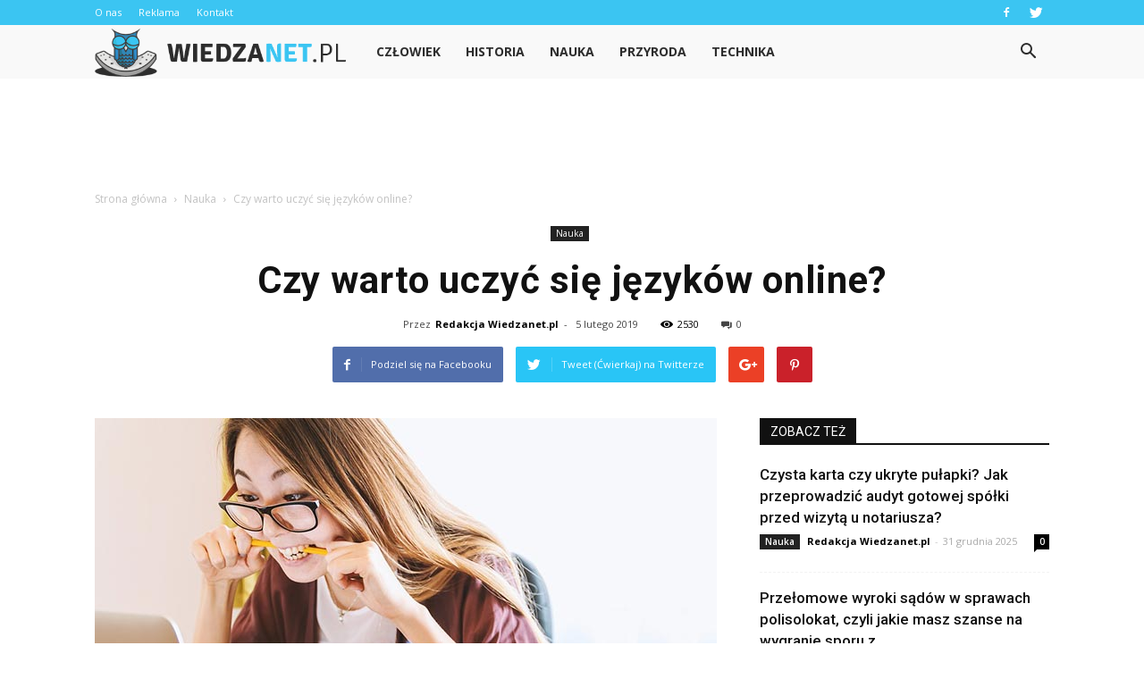

--- FILE ---
content_type: text/html; charset=UTF-8
request_url: https://www.wiedzanet.pl/czy-warto-uczyc-sie-jezykow-online/
body_size: 88393
content:
<!doctype html >
<!--[if IE 8]>    <html class="ie8" lang="en"> <![endif]-->
<!--[if IE 9]>    <html class="ie9" lang="en"> <![endif]-->
<!--[if gt IE 8]><!--> <html lang="pl-PL"> <!--<![endif]-->
<head>
    <title>Czy warto uczyć się języków online? | Wiedzanet.pl</title>
    <meta charset="UTF-8" />
    <meta name="viewport" content="width=device-width, initial-scale=1.0">
    <link rel="pingback" href="https://www.wiedzanet.pl/xmlrpc.php" />
    <meta property="og:image" content="https://www.wiedzanet.pl/wp-content/uploads/2019/02/laptop-3087585_960_720.jpg" /><meta name="author" content="Redakcja Wiedzanet.pl">
<link rel='dns-prefetch' href='//s0.wp.com' />
<link rel='dns-prefetch' href='//fonts.googleapis.com' />
<link rel='dns-prefetch' href='//s.w.org' />
<link rel="alternate" type="application/rss+xml" title="Wiedzanet.pl &raquo; Kanał z wpisami" href="https://www.wiedzanet.pl/feed/" />
<link rel="alternate" type="application/rss+xml" title="Wiedzanet.pl &raquo; Kanał z komentarzami" href="https://www.wiedzanet.pl/comments/feed/" />
<link rel="alternate" type="application/rss+xml" title="Wiedzanet.pl &raquo; Czy warto uczyć się języków online? Kanał z komentarzami" href="https://www.wiedzanet.pl/czy-warto-uczyc-sie-jezykow-online/feed/" />
		<script type="text/javascript">
			window._wpemojiSettings = {"baseUrl":"https:\/\/s.w.org\/images\/core\/emoji\/11\/72x72\/","ext":".png","svgUrl":"https:\/\/s.w.org\/images\/core\/emoji\/11\/svg\/","svgExt":".svg","source":{"concatemoji":"https:\/\/www.wiedzanet.pl\/wp-includes\/js\/wp-emoji-release.min.js?ver=4.9.26"}};
			!function(e,a,t){var n,r,o,i=a.createElement("canvas"),p=i.getContext&&i.getContext("2d");function s(e,t){var a=String.fromCharCode;p.clearRect(0,0,i.width,i.height),p.fillText(a.apply(this,e),0,0);e=i.toDataURL();return p.clearRect(0,0,i.width,i.height),p.fillText(a.apply(this,t),0,0),e===i.toDataURL()}function c(e){var t=a.createElement("script");t.src=e,t.defer=t.type="text/javascript",a.getElementsByTagName("head")[0].appendChild(t)}for(o=Array("flag","emoji"),t.supports={everything:!0,everythingExceptFlag:!0},r=0;r<o.length;r++)t.supports[o[r]]=function(e){if(!p||!p.fillText)return!1;switch(p.textBaseline="top",p.font="600 32px Arial",e){case"flag":return s([55356,56826,55356,56819],[55356,56826,8203,55356,56819])?!1:!s([55356,57332,56128,56423,56128,56418,56128,56421,56128,56430,56128,56423,56128,56447],[55356,57332,8203,56128,56423,8203,56128,56418,8203,56128,56421,8203,56128,56430,8203,56128,56423,8203,56128,56447]);case"emoji":return!s([55358,56760,9792,65039],[55358,56760,8203,9792,65039])}return!1}(o[r]),t.supports.everything=t.supports.everything&&t.supports[o[r]],"flag"!==o[r]&&(t.supports.everythingExceptFlag=t.supports.everythingExceptFlag&&t.supports[o[r]]);t.supports.everythingExceptFlag=t.supports.everythingExceptFlag&&!t.supports.flag,t.DOMReady=!1,t.readyCallback=function(){t.DOMReady=!0},t.supports.everything||(n=function(){t.readyCallback()},a.addEventListener?(a.addEventListener("DOMContentLoaded",n,!1),e.addEventListener("load",n,!1)):(e.attachEvent("onload",n),a.attachEvent("onreadystatechange",function(){"complete"===a.readyState&&t.readyCallback()})),(n=t.source||{}).concatemoji?c(n.concatemoji):n.wpemoji&&n.twemoji&&(c(n.twemoji),c(n.wpemoji)))}(window,document,window._wpemojiSettings);
		</script>
		<style type="text/css">
img.wp-smiley,
img.emoji {
	display: inline !important;
	border: none !important;
	box-shadow: none !important;
	height: 1em !important;
	width: 1em !important;
	margin: 0 .07em !important;
	vertical-align: -0.1em !important;
	background: none !important;
	padding: 0 !important;
}
</style>
<link rel='stylesheet' id='simple-payments-css'  href='https://www.wiedzanet.pl/wp-content/plugins/jetpack/modules/simple-payments/simple-payments.css?ver=4.9.26' type='text/css' media='all' />
<link rel='stylesheet' id='google-fonts-style-css'  href='https://fonts.googleapis.com/css?family=Open+Sans%3A300italic%2C400%2C400italic%2C600%2C600italic%2C700%7CRoboto%3A300%2C400%2C400italic%2C500%2C500italic%2C700%2C900&#038;ver=7.8.1' type='text/css' media='all' />
<link rel='stylesheet' id='js_composer_front-css'  href='https://www.wiedzanet.pl/wp-content/plugins/js_composer/assets/css/js_composer.min.css?ver=5.1.1' type='text/css' media='all' />
<link rel='stylesheet' id='td-theme-css'  href='https://www.wiedzanet.pl/wp-content/themes/Newspaper/style.css?ver=7.8.1' type='text/css' media='all' />
<link rel='stylesheet' id='td-theme-demo-style-css'  href='https://www.wiedzanet.pl/wp-content/themes/Newspaper/includes/demos/college/demo_style.css?ver=7.8.1' type='text/css' media='all' />
<link rel='stylesheet' id='open-sans-css'  href='https://fonts.googleapis.com/css?family=Open+Sans%3A300italic%2C400italic%2C600italic%2C300%2C400%2C600&#038;subset=latin%2Clatin-ext&#038;ver=4.9.26' type='text/css' media='all' />
<link rel='stylesheet' id='jetpack_css-css'  href='https://www.wiedzanet.pl/wp-content/plugins/jetpack/css/jetpack.css?ver=5.2.5' type='text/css' media='all' />
<script type='text/javascript' src='https://www.wiedzanet.pl/wp-includes/js/jquery/jquery.js?ver=1.12.4'></script>
<script type='text/javascript' src='https://www.wiedzanet.pl/wp-includes/js/jquery/jquery-migrate.min.js?ver=1.4.1'></script>
<link rel='https://api.w.org/' href='https://www.wiedzanet.pl/wp-json/' />
<link rel="EditURI" type="application/rsd+xml" title="RSD" href="https://www.wiedzanet.pl/xmlrpc.php?rsd" />
<link rel="wlwmanifest" type="application/wlwmanifest+xml" href="https://www.wiedzanet.pl/wp-includes/wlwmanifest.xml" /> 
<link rel='prev' title='Praca pasująca do charakteru – czy jest realnym wyznacznikiem przyszłego zawodu?' href='https://www.wiedzanet.pl/praca-pasujaca-do-charakteru-czy-jest-realnym-wyznacznikiem-przyszlego-zawodu/' />
<link rel='next' title='Ogrodzenia panelowe &#8211; za i przeciw' href='https://www.wiedzanet.pl/ogrodzenia-panelowe-za-i-przeciw/' />
<meta name="generator" content="WordPress 4.9.26" />
<link rel="canonical" href="https://www.wiedzanet.pl/czy-warto-uczyc-sie-jezykow-online/" />
<link rel='shortlink' href='https://wp.me/p93Ulp-7V' />
<link rel="alternate" type="application/json+oembed" href="https://www.wiedzanet.pl/wp-json/oembed/1.0/embed?url=https%3A%2F%2Fwww.wiedzanet.pl%2Fczy-warto-uczyc-sie-jezykow-online%2F" />
<link rel="alternate" type="text/xml+oembed" href="https://www.wiedzanet.pl/wp-json/oembed/1.0/embed?url=https%3A%2F%2Fwww.wiedzanet.pl%2Fczy-warto-uczyc-sie-jezykow-online%2F&#038;format=xml" />

<link rel='dns-prefetch' href='//v0.wordpress.com'>
<style type='text/css'>img#wpstats{display:none}</style><!--[if lt IE 9]><script src="https://html5shim.googlecode.com/svn/trunk/html5.js"></script><![endif]-->
    <meta name="generator" content="Powered by Visual Composer - drag and drop page builder for WordPress."/>
<!--[if lte IE 9]><link rel="stylesheet" type="text/css" href="https://www.wiedzanet.pl/wp-content/plugins/js_composer/assets/css/vc_lte_ie9.min.css" media="screen"><![endif]-->
<!-- Jetpack Open Graph Tags -->
<meta property="og:type" content="article" />
<meta property="og:title" content="Czy warto uczyć się języków online?" />
<meta property="og:url" content="https://www.wiedzanet.pl/czy-warto-uczyc-sie-jezykow-online/" />
<meta property="og:description" content="Znajomość języków obcych to bardzo praktyczna umiejętność. Dzisiaj dzieci uczy się angielskiego już od najmłodszych lat, w żłobkach, ponieważ jest to język niezwykle powszechnie używany. W szkołach…" />
<meta property="article:published_time" content="2019-02-05T15:55:51+00:00" />
<meta property="article:modified_time" content="2019-02-05T15:55:51+00:00" />
<meta property="og:site_name" content="Wiedzanet.pl" />
<meta property="og:image" content="https://www.wiedzanet.pl/wp-content/uploads/2019/02/laptop-3087585_960_720.jpg" />
<meta property="og:image:width" content="696" />
<meta property="og:image:height" content="464" />
<meta property="og:locale" content="pl_PL" />
<meta name="twitter:site" content="@wiedzanet_pl" />
<meta name="twitter:image" content="https://www.wiedzanet.pl/wp-content/uploads/2019/02/laptop-3087585_960_720.jpg?w=640" />
<meta name="twitter:card" content="summary_large_image" />
<meta name="twitter:creator" content="@wiedzanet_pl" />

<!-- JS generated by theme -->

<script>
    
    

	    var tdBlocksArray = []; //here we store all the items for the current page

	    //td_block class - each ajax block uses a object of this class for requests
	    function tdBlock() {
		    this.id = '';
		    this.block_type = 1; //block type id (1-234 etc)
		    this.atts = '';
		    this.td_column_number = '';
		    this.td_current_page = 1; //
		    this.post_count = 0; //from wp
		    this.found_posts = 0; //from wp
		    this.max_num_pages = 0; //from wp
		    this.td_filter_value = ''; //current live filter value
		    this.is_ajax_running = false;
		    this.td_user_action = ''; // load more or infinite loader (used by the animation)
		    this.header_color = '';
		    this.ajax_pagination_infinite_stop = ''; //show load more at page x
	    }


        // td_js_generator - mini detector
        (function(){
            var htmlTag = document.getElementsByTagName("html")[0];

            if ( navigator.userAgent.indexOf("MSIE 10.0") > -1 ) {
                htmlTag.className += ' ie10';
            }

            if ( !!navigator.userAgent.match(/Trident.*rv\:11\./) ) {
                htmlTag.className += ' ie11';
            }

            if ( /(iPad|iPhone|iPod)/g.test(navigator.userAgent) ) {
                htmlTag.className += ' td-md-is-ios';
            }

            var user_agent = navigator.userAgent.toLowerCase();
            if ( user_agent.indexOf("android") > -1 ) {
                htmlTag.className += ' td-md-is-android';
            }

            if ( -1 !== navigator.userAgent.indexOf('Mac OS X')  ) {
                htmlTag.className += ' td-md-is-os-x';
            }

            if ( /chrom(e|ium)/.test(navigator.userAgent.toLowerCase()) ) {
               htmlTag.className += ' td-md-is-chrome';
            }

            if ( -1 !== navigator.userAgent.indexOf('Firefox') ) {
                htmlTag.className += ' td-md-is-firefox';
            }

            if ( -1 !== navigator.userAgent.indexOf('Safari') && -1 === navigator.userAgent.indexOf('Chrome') ) {
                htmlTag.className += ' td-md-is-safari';
            }

            if( -1 !== navigator.userAgent.indexOf('IEMobile') ){
                htmlTag.className += ' td-md-is-iemobile';
            }

        })();




        var tdLocalCache = {};

        ( function () {
            "use strict";

            tdLocalCache = {
                data: {},
                remove: function (resource_id) {
                    delete tdLocalCache.data[resource_id];
                },
                exist: function (resource_id) {
                    return tdLocalCache.data.hasOwnProperty(resource_id) && tdLocalCache.data[resource_id] !== null;
                },
                get: function (resource_id) {
                    return tdLocalCache.data[resource_id];
                },
                set: function (resource_id, cachedData) {
                    tdLocalCache.remove(resource_id);
                    tdLocalCache.data[resource_id] = cachedData;
                }
            };
        })();

    
    
var td_viewport_interval_list=[{"limitBottom":767,"sidebarWidth":228},{"limitBottom":1018,"sidebarWidth":300},{"limitBottom":1140,"sidebarWidth":324}];
var td_animation_stack_effect="type1";
var tds_animation_stack=true;
var td_animation_stack_specific_selectors=".entry-thumb, img[class*=\"wp-image-\"], a.td-sml-link-to-image > img";
var td_animation_stack_general_selectors=".td-animation-stack .entry-thumb, .post .entry-thumb, .post img[class*=\"wp-image-\"], .post a.td-sml-link-to-image > img";
var td_ajax_url="https:\/\/www.wiedzanet.pl\/wp-admin\/admin-ajax.php?td_theme_name=Newspaper&v=7.8.1";
var td_get_template_directory_uri="https:\/\/www.wiedzanet.pl\/wp-content\/themes\/Newspaper";
var tds_snap_menu="";
var tds_logo_on_sticky="";
var tds_header_style="5";
var td_please_wait="Prosz\u0119 czeka\u0107 ...";
var td_email_user_pass_incorrect="U\u017cytkownik lub has\u0142o niepoprawne!";
var td_email_user_incorrect="E-mail lub nazwa u\u017cytkownika jest niepoprawna!";
var td_email_incorrect="E-mail niepoprawny!";
var tds_more_articles_on_post_enable="";
var tds_more_articles_on_post_time_to_wait="";
var tds_more_articles_on_post_pages_distance_from_top=0;
var tds_theme_color_site_wide="#3bc5f2";
var tds_smart_sidebar="enabled";
var tdThemeName="Newspaper";
var td_magnific_popup_translation_tPrev="Poprzedni (Strza\u0142ka w lewo)";
var td_magnific_popup_translation_tNext="Nast\u0119pny (Strza\u0142ka w prawo)";
var td_magnific_popup_translation_tCounter="%curr% z %total%";
var td_magnific_popup_translation_ajax_tError="Zawarto\u015b\u0107 z %url% nie mo\u017ce by\u0107 za\u0142adowana.";
var td_magnific_popup_translation_image_tError="Obraz #%curr% nie mo\u017ce by\u0107 za\u0142adowany.";
var td_ad_background_click_link="";
var td_ad_background_click_target="";
</script>


<!-- Header style compiled by theme -->

<style>
    
.td-header-wrap .black-menu .sf-menu > .current-menu-item > a,
    .td-header-wrap .black-menu .sf-menu > .current-menu-ancestor > a,
    .td-header-wrap .black-menu .sf-menu > .current-category-ancestor > a,
    .td-header-wrap .black-menu .sf-menu > li > a:hover,
    .td-header-wrap .black-menu .sf-menu > .sfHover > a,
    .td-header-style-12 .td-header-menu-wrap-full,
    .sf-menu > .current-menu-item > a:after,
    .sf-menu > .current-menu-ancestor > a:after,
    .sf-menu > .current-category-ancestor > a:after,
    .sf-menu > li:hover > a:after,
    .sf-menu > .sfHover > a:after,
    .td-header-style-12 .td-affix,
    .header-search-wrap .td-drop-down-search:after,
    .header-search-wrap .td-drop-down-search .btn:hover,
    input[type=submit]:hover,
    .td-read-more a,
    .td-post-category:hover,
    .td-grid-style-1.td-hover-1 .td-big-grid-post:hover .td-post-category,
    .td-grid-style-5.td-hover-1 .td-big-grid-post:hover .td-post-category,
    .td_top_authors .td-active .td-author-post-count,
    .td_top_authors .td-active .td-author-comments-count,
    .td_top_authors .td_mod_wrap:hover .td-author-post-count,
    .td_top_authors .td_mod_wrap:hover .td-author-comments-count,
    .td-404-sub-sub-title a:hover,
    .td-search-form-widget .wpb_button:hover,
    .td-rating-bar-wrap div,
    .td_category_template_3 .td-current-sub-category,
    .dropcap,
    .td_wrapper_video_playlist .td_video_controls_playlist_wrapper,
    .wpb_default,
    .wpb_default:hover,
    .td-left-smart-list:hover,
    .td-right-smart-list:hover,
    .woocommerce-checkout .woocommerce input.button:hover,
    .woocommerce-page .woocommerce a.button:hover,
    .woocommerce-account div.woocommerce .button:hover,
    #bbpress-forums button:hover,
    .bbp_widget_login .button:hover,
    .td-footer-wrapper .td-post-category,
    .td-footer-wrapper .widget_product_search input[type="submit"]:hover,
    .woocommerce .product a.button:hover,
    .woocommerce .product #respond input#submit:hover,
    .woocommerce .checkout input#place_order:hover,
    .woocommerce .woocommerce.widget .button:hover,
    .single-product .product .summary .cart .button:hover,
    .woocommerce-cart .woocommerce table.cart .button:hover,
    .woocommerce-cart .woocommerce .shipping-calculator-form .button:hover,
    .td-next-prev-wrap a:hover,
    .td-load-more-wrap a:hover,
    .td-post-small-box a:hover,
    .page-nav .current,
    .page-nav:first-child > div,
    .td_category_template_8 .td-category-header .td-category a.td-current-sub-category,
    .td_category_template_4 .td-category-siblings .td-category a:hover,
    #bbpress-forums .bbp-pagination .current,
    #bbpress-forums #bbp-single-user-details #bbp-user-navigation li.current a,
    .td-theme-slider:hover .slide-meta-cat a,
    a.vc_btn-black:hover,
    .td-trending-now-wrapper:hover .td-trending-now-title,
    .td-scroll-up,
    .td-smart-list-button:hover,
    .td-weather-information:before,
    .td-weather-week:before,
    .td_block_exchange .td-exchange-header:before,
    .td_block_big_grid_9.td-grid-style-1 .td-post-category,
    .td_block_big_grid_9.td-grid-style-5 .td-post-category,
    .td-grid-style-6.td-hover-1 .td-module-thumb:after,
    .td-pulldown-syle-2 .td-subcat-dropdown ul:after,
    .td_block_template_9 .td-block-title:after,
    .td_block_template_15 .td-block-title:before {
        background-color: #3bc5f2;
    }

    .global-block-template-4 .td-related-title .td-cur-simple-item:before {
        border-color: #3bc5f2 transparent transparent transparent !important;
    }

    .woocommerce .woocommerce-message .button:hover,
    .woocommerce .woocommerce-error .button:hover,
    .woocommerce .woocommerce-info .button:hover,
    .global-block-template-4 .td-related-title .td-cur-simple-item,
    .global-block-template-3 .td-related-title .td-cur-simple-item,
    .global-block-template-9 .td-related-title:after {
        background-color: #3bc5f2 !important;
    }

    .woocommerce .product .onsale,
    .woocommerce.widget .ui-slider .ui-slider-handle {
        background: none #3bc5f2;
    }

    .woocommerce.widget.widget_layered_nav_filters ul li a {
        background: none repeat scroll 0 0 #3bc5f2 !important;
    }

    a,
    cite a:hover,
    .td_mega_menu_sub_cats .cur-sub-cat,
    .td-mega-span h3 a:hover,
    .td_mod_mega_menu:hover .entry-title a,
    .header-search-wrap .result-msg a:hover,
    .top-header-menu li a:hover,
    .top-header-menu .current-menu-item > a,
    .top-header-menu .current-menu-ancestor > a,
    .top-header-menu .current-category-ancestor > a,
    .td-social-icon-wrap > a:hover,
    .td-header-sp-top-widget .td-social-icon-wrap a:hover,
    .td-page-content blockquote p,
    .td-post-content blockquote p,
    .mce-content-body blockquote p,
    .comment-content blockquote p,
    .wpb_text_column blockquote p,
    .td_block_text_with_title blockquote p,
    .td_module_wrap:hover .entry-title a,
    .td-subcat-filter .td-subcat-list a:hover,
    .td-subcat-filter .td-subcat-dropdown a:hover,
    .td_quote_on_blocks,
    .dropcap2,
    .dropcap3,
    .td_top_authors .td-active .td-authors-name a,
    .td_top_authors .td_mod_wrap:hover .td-authors-name a,
    .td-post-next-prev-content a:hover,
    .author-box-wrap .td-author-social a:hover,
    .td-author-name a:hover,
    .td-author-url a:hover,
    .td_mod_related_posts:hover h3 > a,
    .td-post-template-11 .td-related-title .td-related-left:hover,
    .td-post-template-11 .td-related-title .td-related-right:hover,
    .td-post-template-11 .td-related-title .td-cur-simple-item,
    .td-post-template-11 .td_block_related_posts .td-next-prev-wrap a:hover,
    .comment-reply-link:hover,
    .logged-in-as a:hover,
    #cancel-comment-reply-link:hover,
    .td-search-query,
    .td-category-header .td-pulldown-category-filter-link:hover,
    .td-category-siblings .td-subcat-dropdown a:hover,
    .td-category-siblings .td-subcat-dropdown a.td-current-sub-category,
    .widget a:hover,
    .archive .widget_archive .current,
    .archive .widget_archive .current a,
    .widget_calendar tfoot a:hover,
    .woocommerce a.added_to_cart:hover,
    #bbpress-forums li.bbp-header .bbp-reply-content span a:hover,
    #bbpress-forums .bbp-forum-freshness a:hover,
    #bbpress-forums .bbp-topic-freshness a:hover,
    #bbpress-forums .bbp-forums-list li a:hover,
    #bbpress-forums .bbp-forum-title:hover,
    #bbpress-forums .bbp-topic-permalink:hover,
    #bbpress-forums .bbp-topic-started-by a:hover,
    #bbpress-forums .bbp-topic-started-in a:hover,
    #bbpress-forums .bbp-body .super-sticky li.bbp-topic-title .bbp-topic-permalink,
    #bbpress-forums .bbp-body .sticky li.bbp-topic-title .bbp-topic-permalink,
    .widget_display_replies .bbp-author-name,
    .widget_display_topics .bbp-author-name,
    .footer-text-wrap .footer-email-wrap a,
    .td-subfooter-menu li a:hover,
    .footer-social-wrap a:hover,
    a.vc_btn-black:hover,
    .td-smart-list-dropdown-wrap .td-smart-list-button:hover,
    .td_module_17 .td-read-more a:hover,
    .td_module_18 .td-read-more a:hover,
    .td_module_19 .td-post-author-name a:hover,
    .td-instagram-user a,
    .td-pulldown-syle-2 .td-subcat-dropdown:hover .td-subcat-more span,
    .td-pulldown-syle-2 .td-subcat-dropdown:hover .td-subcat-more i,
    .td-pulldown-syle-3 .td-subcat-dropdown:hover .td-subcat-more span,
    .td-pulldown-syle-3 .td-subcat-dropdown:hover .td-subcat-more i,
    .td-block-title-wrap .td-wrapper-pulldown-filter .td-pulldown-filter-display-option:hover,
    .td-block-title-wrap .td-wrapper-pulldown-filter .td-pulldown-filter-display-option:hover i,
    .td-block-title-wrap .td-wrapper-pulldown-filter .td-pulldown-filter-link:hover,
    .td-block-title-wrap .td-wrapper-pulldown-filter .td-pulldown-filter-item .td-cur-simple-item,
    .global-block-template-2 .td-related-title .td-cur-simple-item,
    .global-block-template-5 .td-related-title .td-cur-simple-item,
    .global-block-template-6 .td-related-title .td-cur-simple-item,
    .global-block-template-7 .td-related-title .td-cur-simple-item,
    .global-block-template-8 .td-related-title .td-cur-simple-item,
    .global-block-template-9 .td-related-title .td-cur-simple-item,
    .global-block-template-10 .td-related-title .td-cur-simple-item,
    .global-block-template-11 .td-related-title .td-cur-simple-item,
    .global-block-template-12 .td-related-title .td-cur-simple-item,
    .global-block-template-13 .td-related-title .td-cur-simple-item,
    .global-block-template-14 .td-related-title .td-cur-simple-item,
    .global-block-template-15 .td-related-title .td-cur-simple-item,
    .global-block-template-16 .td-related-title .td-cur-simple-item,
    .global-block-template-17 .td-related-title .td-cur-simple-item,
    .td-theme-wrap .sf-menu ul .td-menu-item > a:hover,
    .td-theme-wrap .sf-menu ul .sfHover > a,
    .td-theme-wrap .sf-menu ul .current-menu-ancestor > a,
    .td-theme-wrap .sf-menu ul .current-category-ancestor > a,
    .td-theme-wrap .sf-menu ul .current-menu-item > a {
        color: #3bc5f2;
    }

    a.vc_btn-black.vc_btn_square_outlined:hover,
    a.vc_btn-black.vc_btn_outlined:hover,
    .td-mega-menu-page .wpb_content_element ul li a:hover,
     .td-theme-wrap .td-aj-search-results .td_module_wrap:hover .entry-title a,
    .td-theme-wrap .header-search-wrap .result-msg a:hover {
        color: #3bc5f2 !important;
    }

    .td-next-prev-wrap a:hover,
    .td-load-more-wrap a:hover,
    .td-post-small-box a:hover,
    .page-nav .current,
    .page-nav:first-child > div,
    .td_category_template_8 .td-category-header .td-category a.td-current-sub-category,
    .td_category_template_4 .td-category-siblings .td-category a:hover,
    #bbpress-forums .bbp-pagination .current,
    .post .td_quote_box,
    .page .td_quote_box,
    a.vc_btn-black:hover,
    .td_block_template_5 .td-block-title > * {
        border-color: #3bc5f2;
    }

    .td_wrapper_video_playlist .td_video_currently_playing:after {
        border-color: #3bc5f2 !important;
    }

    .header-search-wrap .td-drop-down-search:before {
        border-color: transparent transparent #3bc5f2 transparent;
    }

    .block-title > span,
    .block-title > a,
    .block-title > label,
    .widgettitle,
    .widgettitle:after,
    .td-trending-now-title,
    .td-trending-now-wrapper:hover .td-trending-now-title,
    .wpb_tabs li.ui-tabs-active a,
    .wpb_tabs li:hover a,
    .vc_tta-container .vc_tta-color-grey.vc_tta-tabs-position-top.vc_tta-style-classic .vc_tta-tabs-container .vc_tta-tab.vc_active > a,
    .vc_tta-container .vc_tta-color-grey.vc_tta-tabs-position-top.vc_tta-style-classic .vc_tta-tabs-container .vc_tta-tab:hover > a,
    .td_block_template_1 .td-related-title .td-cur-simple-item,
    .woocommerce .product .products h2,
    .td-subcat-filter .td-subcat-dropdown:hover .td-subcat-more {
    	background-color: #3bc5f2;
    }

    .woocommerce div.product .woocommerce-tabs ul.tabs li.active {
    	background-color: #3bc5f2 !important;
    }

    .block-title,
    .td_block_template_1 .td-related-title,
    .wpb_tabs .wpb_tabs_nav,
    .vc_tta-container .vc_tta-color-grey.vc_tta-tabs-position-top.vc_tta-style-classic .vc_tta-tabs-container,
    .woocommerce div.product .woocommerce-tabs ul.tabs:before {
        border-color: #3bc5f2;
    }
    .td_block_wrap .td-subcat-item a.td-cur-simple-item {
	    color: #3bc5f2;
	}


    
    .td-grid-style-4 .entry-title
    {
        background-color: rgba(59, 197, 242, 0.7);
    }

    
    .block-title > span,
    .block-title > span > a,
    .block-title > a,
    .block-title > label,
    .widgettitle,
    .widgettitle:after,
    .td-trending-now-title,
    .td-trending-now-wrapper:hover .td-trending-now-title,
    .wpb_tabs li.ui-tabs-active a,
    .wpb_tabs li:hover a,
    .vc_tta-container .vc_tta-color-grey.vc_tta-tabs-position-top.vc_tta-style-classic .vc_tta-tabs-container .vc_tta-tab.vc_active > a,
    .vc_tta-container .vc_tta-color-grey.vc_tta-tabs-position-top.vc_tta-style-classic .vc_tta-tabs-container .vc_tta-tab:hover > a,
    .td_block_template_1 .td-related-title .td-cur-simple-item,
    .woocommerce .product .products h2,
    .td-subcat-filter .td-subcat-dropdown:hover .td-subcat-more,
    .td-weather-information:before,
    .td-weather-week:before,
    .td_block_exchange .td-exchange-header:before,
    .td-theme-wrap .td_block_template_3 .td-block-title > *,
    .td-theme-wrap .td_block_template_4 .td-block-title > *,
    .td-theme-wrap .td_block_template_7 .td-block-title > *,
    .td-theme-wrap .td_block_template_9 .td-block-title:after,
    .td-theme-wrap .td_block_template_10 .td-block-title::before,
    .td-theme-wrap .td_block_template_11 .td-block-title::before,
    .td-theme-wrap .td_block_template_11 .td-block-title::after,
    .td-theme-wrap .td_block_template_14 .td-block-title,
    .td-theme-wrap .td_block_template_15 .td-block-title:before,
    .td-theme-wrap .td_block_template_17 .td-block-title:before {
        background-color: #111111;
    }

    .woocommerce div.product .woocommerce-tabs ul.tabs li.active {
    	background-color: #111111 !important;
    }

    .block-title,
    .td_block_template_1 .td-related-title,
    .wpb_tabs .wpb_tabs_nav,
    .vc_tta-container .vc_tta-color-grey.vc_tta-tabs-position-top.vc_tta-style-classic .vc_tta-tabs-container,
    .woocommerce div.product .woocommerce-tabs ul.tabs:before,
    .td-theme-wrap .td_block_template_5 .td-block-title > *,
    .td-theme-wrap .td_block_template_17 .td-block-title,
    .td-theme-wrap .td_block_template_17 .td-block-title::before {
        border-color: #111111;
    }

    .td-theme-wrap .td_block_template_4 .td-block-title > *:before,
    .td-theme-wrap .td_block_template_17 .td-block-title::after {
        border-color: #111111 transparent transparent transparent;
    }

    
    .td-header-wrap .td-header-top-menu-full,
    .td-header-wrap .top-header-menu .sub-menu {
        background-color: #3bc5f2;
    }
    .td-header-style-8 .td-header-top-menu-full {
        background-color: transparent;
    }
    .td-header-style-8 .td-header-top-menu-full .td-header-top-menu {
        background-color: #3bc5f2;
        padding-left: 15px;
        padding-right: 15px;
    }

    .td-header-wrap .td-header-top-menu-full .td-header-top-menu,
    .td-header-wrap .td-header-top-menu-full {
        border-bottom: none;
    }


    
    .td-header-top-menu,
    .td-header-top-menu a,
    .td-header-wrap .td-header-top-menu-full .td-header-top-menu,
    .td-header-wrap .td-header-top-menu-full a,
    .td-header-style-8 .td-header-top-menu,
    .td-header-style-8 .td-header-top-menu a {
        color: #ffffff;
    }

    
    .top-header-menu .current-menu-item > a,
    .top-header-menu .current-menu-ancestor > a,
    .top-header-menu .current-category-ancestor > a,
    .top-header-menu li a:hover {
        color: #2d2d2d;
    }

    
    .td-header-wrap .td-header-sp-top-widget .td-icon-font {
        color: #ffffff;
    }

    
    .td-header-wrap .td-header-sp-top-widget i.td-icon-font:hover {
        color: #bababa;
    }


    
    .td-header-wrap .td-header-menu-wrap-full,
    .sf-menu > .current-menu-ancestor > a,
    .sf-menu > .current-category-ancestor > a,
    .td-header-menu-wrap.td-affix,
    .td-header-style-3 .td-header-main-menu,
    .td-header-style-3 .td-affix .td-header-main-menu,
    .td-header-style-4 .td-header-main-menu,
    .td-header-style-4 .td-affix .td-header-main-menu,
    .td-header-style-8 .td-header-menu-wrap.td-affix,
    .td-header-style-8 .td-header-top-menu-full {
		background-color: #f9f9f9;
    }


    .td-boxed-layout .td-header-style-3 .td-header-menu-wrap,
    .td-boxed-layout .td-header-style-4 .td-header-menu-wrap,
    .td-header-style-3 .td_stretch_content .td-header-menu-wrap,
    .td-header-style-4 .td_stretch_content .td-header-menu-wrap {
    	background-color: #f9f9f9 !important;
    }


    @media (min-width: 1019px) {
        .td-header-style-1 .td-header-sp-recs,
        .td-header-style-1 .td-header-sp-logo {
            margin-bottom: 28px;
        }
    }

    @media (min-width: 768px) and (max-width: 1018px) {
        .td-header-style-1 .td-header-sp-recs,
        .td-header-style-1 .td-header-sp-logo {
            margin-bottom: 14px;
        }
    }

    .td-header-style-7 .td-header-top-menu {
        border-bottom: none;
    }


    
    .sf-menu > .current-menu-item > a:after,
    .sf-menu > .current-menu-ancestor > a:after,
    .sf-menu > .current-category-ancestor > a:after,
    .sf-menu > li:hover > a:after,
    .sf-menu > .sfHover > a:after,
    .td_block_mega_menu .td-next-prev-wrap a:hover,
    .td-mega-span .td-post-category:hover,
    .td-header-wrap .black-menu .sf-menu > li > a:hover,
    .td-header-wrap .black-menu .sf-menu > .current-menu-ancestor > a,
    .td-header-wrap .black-menu .sf-menu > .sfHover > a,
    .header-search-wrap .td-drop-down-search:after,
    .header-search-wrap .td-drop-down-search .btn:hover,
    .td-header-wrap .black-menu .sf-menu > .current-menu-item > a,
    .td-header-wrap .black-menu .sf-menu > .current-menu-ancestor > a,
    .td-header-wrap .black-menu .sf-menu > .current-category-ancestor > a {
        background-color: #3bc5f2;
    }


    .td_block_mega_menu .td-next-prev-wrap a:hover {
        border-color: #3bc5f2;
    }

    .header-search-wrap .td-drop-down-search:before {
        border-color: transparent transparent #3bc5f2 transparent;
    }

    .td_mega_menu_sub_cats .cur-sub-cat,
    .td_mod_mega_menu:hover .entry-title a,
    .td-theme-wrap .sf-menu ul .td-menu-item > a:hover,
    .td-theme-wrap .sf-menu ul .sfHover > a,
    .td-theme-wrap .sf-menu ul .current-menu-ancestor > a,
    .td-theme-wrap .sf-menu ul .current-category-ancestor > a,
    .td-theme-wrap .sf-menu ul .current-menu-item > a {
        color: #3bc5f2;
    }


    
    .td-header-wrap .td-header-menu-wrap .sf-menu > li > a,
    .td-header-wrap .header-search-wrap .td-icon-search {
        color: #2d2d2d;
    }

    
    .td-menu-background:before,
    .td-search-background:before {
        background: #041228;
        background: -moz-linear-gradient(top, #041228 0%, #cc852e 100%);
        background: -webkit-gradient(left top, left bottom, color-stop(0%, #041228), color-stop(100%, #cc852e));
        background: -webkit-linear-gradient(top, #041228 0%, #cc852e 100%);
        background: -o-linear-gradient(top, #041228 0%, @mobileu_gradient_two_mob 100%);
        background: -ms-linear-gradient(top, #041228 0%, #cc852e 100%);
        background: linear-gradient(to bottom, #041228 0%, #cc852e 100%);
        filter: progid:DXImageTransform.Microsoft.gradient( startColorstr='#041228', endColorstr='#cc852e', GradientType=0 );
    }

    
    .td-footer-wrapper,
    .td-footer-wrapper .td_block_template_7 .td-block-title > *,
    .td-footer-wrapper .td_block_template_17 .td-block-title,
    .td-footer-wrapper .td-block-title-wrap .td-wrapper-pulldown-filter {
        background-color: #f9f9f9;
    }

    
    .td-footer-wrapper,
    .td-footer-wrapper a,
    .td-footer-wrapper .block-title a,
    .td-footer-wrapper .block-title span,
    .td-footer-wrapper .block-title label,
    .td-footer-wrapper .td-excerpt,
    .td-footer-wrapper .td-post-author-name span,
    .td-footer-wrapper .td-post-date,
    .td-footer-wrapper .td-social-style3 .td_social_type a,
    .td-footer-wrapper .td-social-style3,
    .td-footer-wrapper .td-social-style4 .td_social_type a,
    .td-footer-wrapper .td-social-style4,
    .td-footer-wrapper .td-social-style9,
    .td-footer-wrapper .td-social-style10,
    .td-footer-wrapper .td-social-style2 .td_social_type a,
    .td-footer-wrapper .td-social-style8 .td_social_type a,
    .td-footer-wrapper .td-social-style2 .td_social_type,
    .td-footer-wrapper .td-social-style8 .td_social_type,
    .td-footer-template-13 .td-social-name,
    .td-footer-wrapper .td_block_template_7 .td-block-title > * {
        color: #2d2d2d;
    }

    .td-footer-wrapper .widget_calendar th,
    .td-footer-wrapper .widget_calendar td,
    .td-footer-wrapper .td-social-style2 .td_social_type .td-social-box,
    .td-footer-wrapper .td-social-style8 .td_social_type .td-social-box,
    .td-social-style-2 .td-icon-font:after {
        border-color: #2d2d2d;
    }

    .td-footer-wrapper .td-module-comments a,
    .td-footer-wrapper .td-post-category,
    .td-footer-wrapper .td-slide-meta .td-post-author-name span,
    .td-footer-wrapper .td-slide-meta .td-post-date {
        color: #fff;
    }

    
    .td-footer-bottom-full .td-container::before {
        background-color: rgba(45, 45, 45, 0.1);
    }

    
	.td-footer-wrapper .block-title > span,
    .td-footer-wrapper .block-title > a,
    .td-footer-wrapper .widgettitle,
    .td-theme-wrap .td-footer-wrapper .td-container .td-block-title > *,
    .td-theme-wrap .td-footer-wrapper .td_block_template_6 .td-block-title:before {
    	color: #3bc5f2;
    }

    
    .td-footer-wrapper .footer-social-wrap .td-icon-font {
        color: #2d2d2d;
    }

    
    .td-sub-footer-container {
        background-color: #3bc5f2;
    }

    
    .td-sub-footer-container,
    .td-subfooter-menu li a {
        color: #ffffff;
    }

    
    .widget_archive a,
    .widget_calendar,
    .widget_categories a,
    .widget_nav_menu a,
    .widget_meta a,
    .widget_pages a,
    .widget_recent_comments a,
    .widget_recent_entries a,
    .widget_text .textwidget,
    .widget_tag_cloud a,
    .widget_search input,
    .woocommerce .product-categories a,
    .widget_display_forums a,
    .widget_display_replies a,
    .widget_display_topics a,
    .widget_display_views a,
    .widget_display_stats {
    	font-size:16px;
	
    }
</style>

<script>
  (function(i,s,o,g,r,a,m){i['GoogleAnalyticsObject']=r;i[r]=i[r]||function(){
  (i[r].q=i[r].q||[]).push(arguments)},i[r].l=1*new Date();a=s.createElement(o),
  m=s.getElementsByTagName(o)[0];a.async=1;a.src=g;m.parentNode.insertBefore(a,m)
  })(window,document,'script','https://www.google-analytics.com/analytics.js','ga');

  ga('create', 'UA-104400712-1', 'auto');
  ga('send', 'pageview');

</script><noscript><style type="text/css"> .wpb_animate_when_almost_visible { opacity: 1; }</style></noscript></head>

<body class="post-template-default single single-post postid-491 single-format-standard czy-warto-uczyc-sie-jezykow-online global-block-template-1 td-college single_template_13 wpb-js-composer js-comp-ver-5.1.1 vc_responsive td-animation-stack-type1 td-full-layout" itemscope="itemscope" itemtype="https://schema.org/WebPage">

        <div class="td-scroll-up"><i class="td-icon-menu-up"></i></div>
    
    <div class="td-menu-background"></div>
<div id="td-mobile-nav">
    <div class="td-mobile-container">
        <!-- mobile menu top section -->
        <div class="td-menu-socials-wrap">
            <!-- socials -->
            <div class="td-menu-socials">
                
        <span class="td-social-icon-wrap">
            <a target="_blank" href="https://www.facebook.com/Wiedzanetpl-237889940066651/" title="Facebook">
                <i class="td-icon-font td-icon-facebook"></i>
            </a>
        </span>
        <span class="td-social-icon-wrap">
            <a target="_blank" href="https://twitter.com/wiedzanet_pl" title="Twitter">
                <i class="td-icon-font td-icon-twitter"></i>
            </a>
        </span>            </div>
            <!-- close button -->
            <div class="td-mobile-close">
                <a href="#"><i class="td-icon-close-mobile"></i></a>
            </div>
        </div>

        <!-- login section -->
        
        <!-- menu section -->
        <div class="td-mobile-content">
            <div class="menu-menu-container"><ul id="menu-menu" class="td-mobile-main-menu"><li id="menu-item-24" class="menu-item menu-item-type-taxonomy menu-item-object-category menu-item-first menu-item-24"><a href="https://www.wiedzanet.pl/category/czlowiek/">Człowiek</a></li>
<li id="menu-item-25" class="menu-item menu-item-type-taxonomy menu-item-object-category menu-item-25"><a href="https://www.wiedzanet.pl/category/historia/">Historia</a></li>
<li id="menu-item-26" class="menu-item menu-item-type-taxonomy menu-item-object-category current-post-ancestor current-menu-parent current-post-parent menu-item-26"><a href="https://www.wiedzanet.pl/category/nauka/">Nauka</a></li>
<li id="menu-item-27" class="menu-item menu-item-type-taxonomy menu-item-object-category menu-item-27"><a href="https://www.wiedzanet.pl/category/przyroda/">Przyroda</a></li>
<li id="menu-item-28" class="menu-item menu-item-type-taxonomy menu-item-object-category menu-item-28"><a href="https://www.wiedzanet.pl/category/technika/">Technika</a></li>
</ul></div>        </div>
    </div>

    <!-- register/login section -->
    </div>    <div class="td-search-background"></div>
<div class="td-search-wrap-mob">
	<div class="td-drop-down-search" aria-labelledby="td-header-search-button">
		<form method="get" class="td-search-form" action="https://www.wiedzanet.pl/">
			<!-- close button -->
			<div class="td-search-close">
				<a href="#"><i class="td-icon-close-mobile"></i></a>
			</div>
			<div role="search" class="td-search-input">
				<span>Wyszukiwanie</span>
				<input id="td-header-search-mob" type="text" value="" name="s" autocomplete="off" />
			</div>
		</form>
		<div id="td-aj-search-mob"></div>
	</div>
</div>    
    
    <div id="td-outer-wrap" class="td-theme-wrap">
    
        <!--
Header style 5
-->

<div class="td-header-wrap td-header-style-5">

    <div class="td-header-top-menu-full td-container-wrap ">
        <div class="td-container td-header-row td-header-top-menu">
            
    <div class="top-bar-style-1">
        
<div class="td-header-sp-top-menu">


	<div class="menu-top-container"><ul id="menu-top" class="top-header-menu"><li id="menu-item-23" class="menu-item menu-item-type-post_type menu-item-object-page menu-item-first td-menu-item td-normal-menu menu-item-23"><a href="https://www.wiedzanet.pl/o-nas/">O nas</a></li>
<li id="menu-item-22" class="menu-item menu-item-type-post_type menu-item-object-page td-menu-item td-normal-menu menu-item-22"><a href="https://www.wiedzanet.pl/reklama/">Reklama</a></li>
<li id="menu-item-21" class="menu-item menu-item-type-post_type menu-item-object-page td-menu-item td-normal-menu menu-item-21"><a href="https://www.wiedzanet.pl/kontakt/">Kontakt</a></li>
</ul></div></div>
        <div class="td-header-sp-top-widget">
    
        <span class="td-social-icon-wrap">
            <a target="_blank" href="https://www.facebook.com/Wiedzanetpl-237889940066651/" title="Facebook">
                <i class="td-icon-font td-icon-facebook"></i>
            </a>
        </span>
        <span class="td-social-icon-wrap">
            <a target="_blank" href="https://twitter.com/wiedzanet_pl" title="Twitter">
                <i class="td-icon-font td-icon-twitter"></i>
            </a>
        </span></div>
    </div>

<!-- LOGIN MODAL -->
        </div>
    </div>

    <div class="td-header-menu-wrap-full td-container-wrap ">
        <div class="td-header-menu-wrap">
            <div class="td-container td-header-row td-header-main-menu black-menu">
                <div id="td-header-menu" role="navigation">
    <div id="td-top-mobile-toggle"><a href="#"><i class="td-icon-font td-icon-mobile"></i></a></div>
    <div class="td-main-menu-logo td-logo-in-menu">
                    <a class="td-main-logo" href="https://www.wiedzanet.pl/">
                <img src="http://www.wiedzanet.pl/wp-content/uploads/2017/08/WIEDZANET.png" alt="WIEDZANET" title="WIEDZANET"/>
                <span class="td-visual-hidden">Wiedzanet.pl</span>
            </a>
            </div>
    <div class="menu-menu-container"><ul id="menu-menu-1" class="sf-menu"><li class="menu-item menu-item-type-taxonomy menu-item-object-category menu-item-first td-menu-item td-normal-menu menu-item-24"><a href="https://www.wiedzanet.pl/category/czlowiek/">Człowiek</a></li>
<li class="menu-item menu-item-type-taxonomy menu-item-object-category td-menu-item td-normal-menu menu-item-25"><a href="https://www.wiedzanet.pl/category/historia/">Historia</a></li>
<li class="menu-item menu-item-type-taxonomy menu-item-object-category current-post-ancestor current-menu-parent current-post-parent td-menu-item td-normal-menu menu-item-26"><a href="https://www.wiedzanet.pl/category/nauka/">Nauka</a></li>
<li class="menu-item menu-item-type-taxonomy menu-item-object-category td-menu-item td-normal-menu menu-item-27"><a href="https://www.wiedzanet.pl/category/przyroda/">Przyroda</a></li>
<li class="menu-item menu-item-type-taxonomy menu-item-object-category td-menu-item td-normal-menu menu-item-28"><a href="https://www.wiedzanet.pl/category/technika/">Technika</a></li>
</ul></div></div>


<div class="td-search-wrapper">
    <div id="td-top-search">
        <!-- Search -->
        <div class="header-search-wrap">
            <div class="dropdown header-search">
                <a id="td-header-search-button" href="#" role="button" class="dropdown-toggle " data-toggle="dropdown"><i class="td-icon-search"></i></a>
                <a id="td-header-search-button-mob" href="#" role="button" class="dropdown-toggle " data-toggle="dropdown"><i class="td-icon-search"></i></a>
            </div>
        </div>
    </div>
</div>

<div class="header-search-wrap">
	<div class="dropdown header-search">
		<div class="td-drop-down-search" aria-labelledby="td-header-search-button">
			<form method="get" class="td-search-form" action="https://www.wiedzanet.pl/">
				<div role="search" class="td-head-form-search-wrap">
					<input id="td-header-search" type="text" value="" name="s" autocomplete="off" /><input class="wpb_button wpb_btn-inverse btn" type="submit" id="td-header-search-top" value="Wyszukiwanie" />
				</div>
			</form>
			<div id="td-aj-search"></div>
		</div>
	</div>
</div>            </div>
        </div>
    </div>

    <div class="td-banner-wrap-full td-container-wrap ">
        <div class="td-header-container td-header-row td-header-header">
            <div class="td-header-sp-recs">
                <div class="td-header-rec-wrap">
    
 <!-- A generated by theme --> 

<script async src="//pagead2.googlesyndication.com/pagead/js/adsbygoogle.js"></script><div class="td-g-rec td-g-rec-id-header ">
<script type="text/javascript">
var td_screen_width = window.innerWidth;

                    if ( td_screen_width >= 1140 ) {
                        /* large monitors */
                        document.write('<ins class="adsbygoogle" style="display:inline-block;width:728px;height:90px" data-ad-client="ca-pub-3624369775460466" data-ad-slot="9379416139"></ins>');
                        (adsbygoogle = window.adsbygoogle || []).push({});
                    }
            
	                    if ( td_screen_width >= 1019  && td_screen_width < 1140 ) {
	                        /* landscape tablets */
                        document.write('<ins class="adsbygoogle" style="display:inline-block;width:468px;height:60px" data-ad-client="ca-pub-3624369775460466" data-ad-slot="9379416139"></ins>');
	                        (adsbygoogle = window.adsbygoogle || []).push({});
	                    }
	                
                    if ( td_screen_width >= 768  && td_screen_width < 1019 ) {
                        /* portrait tablets */
                        document.write('<ins class="adsbygoogle" style="display:inline-block;width:468px;height:60px" data-ad-client="ca-pub-3624369775460466" data-ad-slot="9379416139"></ins>');
                        (adsbygoogle = window.adsbygoogle || []).push({});
                    }
                
                    if ( td_screen_width < 768 ) {
                        /* Phones */
                        document.write('<ins class="adsbygoogle" style="display:inline-block;width:320px;height:50px" data-ad-client="ca-pub-3624369775460466" data-ad-slot="9379416139"></ins>');
                        (adsbygoogle = window.adsbygoogle || []).push({});
                    }
                </script>
</div>

 <!-- end A --> 


</div>            </div>
        </div>
    </div>

</div><div class="td-main-content-wrap td-container-wrap">
    <div class="td-container td-post-template-13">
        <article id="post-491" class="post-491 post type-post status-publish format-standard has-post-thumbnail hentry category-nauka" itemscope itemtype="https://schema.org/Article">
            <div class="td-pb-row">
                <div class="td-pb-span12">
                    <div class="td-post-header">
                        <div class="td-crumb-container"><div class="entry-crumbs" itemscope itemtype="http://schema.org/BreadcrumbList"><span class="td-bred-first"><a href="https://www.wiedzanet.pl/">Strona główna</a></span> <i class="td-icon-right td-bread-sep"></i> <span itemscope itemprop="itemListElement" itemtype="http://schema.org/ListItem">
                               <a title="Zobacz wszystkie wiadomości Nauka" class="entry-crumb" itemscope itemprop="item" itemtype="http://schema.org/Thing" href="https://www.wiedzanet.pl/category/nauka/">
                                  <span itemprop="name">Nauka</span>    </a>    <meta itemprop="position" content = "1"></span> <i class="td-icon-right td-bread-sep td-bred-no-url-last"></i> <span class="td-bred-no-url-last">Czy warto uczyć się języków online?</span></div></div>

                        
                        <header class="td-post-title">
                            <ul class="td-category"><li class="entry-category"><a  href="https://www.wiedzanet.pl/category/nauka/">Nauka</a></li></ul>                            <h1 class="entry-title">Czy warto uczyć się języków online?</h1>

                            

                            <div class="td-module-meta-info">
                                <div class="td-post-author-name"><div class="td-author-by">Przez</div> <a href="https://www.wiedzanet.pl/author/wiedzanet/">Redakcja Wiedzanet.pl</a><div class="td-author-line"> - </div> </div>                                <span class="td-post-date"><time class="entry-date updated td-module-date" datetime="2019-02-05T16:55:51+00:00" >5 lutego 2019</time></span>                                <div class="td-post-views"><i class="td-icon-views"></i><span class="td-nr-views-491">2530</span></div>                                <div class="td-post-comments"><a href="https://www.wiedzanet.pl/czy-warto-uczyc-sie-jezykow-online/#respond"><i class="td-icon-comments"></i>0</a></div>                            </div>

                        </header>

                        <div class="td-post-sharing td-post-sharing-top ">
				<div class="td-default-sharing">
		            <a class="td-social-sharing-buttons td-social-facebook" href="https://www.facebook.com/sharer.php?u=https%3A%2F%2Fwww.wiedzanet.pl%2Fczy-warto-uczyc-sie-jezykow-online%2F" onclick="window.open(this.href, 'mywin','left=50,top=50,width=600,height=350,toolbar=0'); return false;"><i class="td-icon-facebook"></i><div class="td-social-but-text">Podziel się na Facebooku</div></a>
		            <a class="td-social-sharing-buttons td-social-twitter" href="https://twitter.com/intent/tweet?text=Czy+warto+uczy%C4%87+si%C4%99+j%C4%99zyk%C3%B3w+online%3F&url=https%3A%2F%2Fwww.wiedzanet.pl%2Fczy-warto-uczyc-sie-jezykow-online%2F&via=Wiedzanet.pl"  ><i class="td-icon-twitter"></i><div class="td-social-but-text">Tweet (Ćwierkaj) na Twitterze</div></a>
		            <a class="td-social-sharing-buttons td-social-google" href="https://plus.google.com/share?url=https://www.wiedzanet.pl/czy-warto-uczyc-sie-jezykow-online/" onclick="window.open(this.href, 'mywin','left=50,top=50,width=600,height=350,toolbar=0'); return false;"><i class="td-icon-googleplus"></i></a>
		            <a class="td-social-sharing-buttons td-social-pinterest" href="https://pinterest.com/pin/create/button/?url=https://www.wiedzanet.pl/czy-warto-uczyc-sie-jezykow-online/&amp;media=https://www.wiedzanet.pl/wp-content/uploads/2019/02/laptop-3087585_960_720.jpg&description=Czy+warto+uczy%C4%87+si%C4%99+j%C4%99zyk%C3%B3w+online%3F" onclick="window.open(this.href, 'mywin','left=50,top=50,width=600,height=350,toolbar=0'); return false;"><i class="td-icon-pinterest"></i></a>
		            <a class="td-social-sharing-buttons td-social-whatsapp" href="whatsapp://send?text=Czy+warto+uczy%C4%87+si%C4%99+j%C4%99zyk%C3%B3w+online%3F%20-%20https%3A%2F%2Fwww.wiedzanet.pl%2Fczy-warto-uczyc-sie-jezykow-online%2F" ><i class="td-icon-whatsapp"></i></a>
	            </div></div>                    </div>
                </div>
            </div> <!-- /.td-pb-row -->

            <div class="td-pb-row">
                                            <div class="td-pb-span8 td-main-content" role="main">
                                <div class="td-ss-main-content">
                                    



        <div class="td-post-content">
            <div class="td-post-featured-image"><a href="https://www.wiedzanet.pl/wp-content/uploads/2019/02/laptop-3087585_960_720.jpg" data-caption=""><img width="696" height="464" class="entry-thumb td-modal-image" src="https://www.wiedzanet.pl/wp-content/uploads/2019/02/laptop-3087585_960_720-696x464.jpg" srcset="https://www.wiedzanet.pl/wp-content/uploads/2019/02/laptop-3087585_960_720.jpg 696w, https://www.wiedzanet.pl/wp-content/uploads/2019/02/laptop-3087585_960_720-300x200.jpg 300w, https://www.wiedzanet.pl/wp-content/uploads/2019/02/laptop-3087585_960_720-630x420.jpg 630w" sizes="(max-width: 696px) 100vw, 696px" alt="Czy warto uczyć się języków online?" title="Czy warto uczyć się języków online?"/></a></div>
            <p>Znajomość języków obcych to bardzo praktyczna umiejętność. Dzisiaj dzieci uczy się angielskiego już od najmłodszych lat, w żłobkach, ponieważ jest to język niezwykle powszechnie używany. W szkołach dzieci zaczynają się uczyć już kolejnego języka – nadal najczęściej są to niemiecki i francuski. Osoby dorosłe nie zawsze jednak miały możliwość nauki angielskiego w latach młodości lub nie przykładały się do tego za bardzo. Znając realia na rynku pracy często decydują się jednak na kurs, aby podnieść nieco swoje kwalifikacje. Dostępny jest angielski przez Internet, którego można uczyć się wygodnie we własnym domu. Nie ma konieczności uczestniczenia w żadnych kursach stacjonarnych i egzaminach. Czy jest to dobre rozwiązanie?<span id="more-491"></span></p>
<h2>Dla kogo angielski przez Internet będzie najwygodniejszy?</h2>
<p>Najczęściej klientami szkół językowych, które oferują tego typu kursy internetowe są:<br />• osoby, które pracują w elastycznych godzinach,<br />• osoby, które nie mają czasu na uczestniczenie w zajęciach o stałych porach,<br />• osoby starsze.<br />Obecnie angielski przez Internet oferowany jest przez coraz więcej szkół językowych. Wiele z nich zapewnia bardzo atrakcyjne warunki cenowe, znacznie niższe niż w przypadku tradycyjnego kursu. Zaletą jest również to, że można uczyć się języka w wybranym przez siebie czasie i przede wszystkim – we własnym tempie. Kursant sam decyduje, jak szybko porusza się po kolejnych etapach i poziomach szkolenia oraz w jakim momencie zda egzamin końcowy.</p>
<h2>Zalety kursów językowych online</h2>

 <!-- A generated by theme --> 

<script async src="//pagead2.googlesyndication.com/pagead/js/adsbygoogle.js"></script><div class="td-g-rec td-g-rec-id-content_inlineleft ">
<script type="text/javascript">
var td_screen_width = window.innerWidth;

                    if ( td_screen_width >= 1140 ) {
                        /* large monitors */
                        document.write('<ins class="adsbygoogle" style="display:inline-block;width:300px;height:250px" data-ad-client="ca-pub-3624369775460466" data-ad-slot="7184497631"></ins>');
                        (adsbygoogle = window.adsbygoogle || []).push({});
                    }
            
	                    if ( td_screen_width >= 1019  && td_screen_width < 1140 ) {
	                        /* landscape tablets */
                        document.write('<ins class="adsbygoogle" style="display:inline-block;width:300px;height:250px" data-ad-client="ca-pub-3624369775460466" data-ad-slot="7184497631"></ins>');
	                        (adsbygoogle = window.adsbygoogle || []).push({});
	                    }
	                
                    if ( td_screen_width >= 768  && td_screen_width < 1019 ) {
                        /* portrait tablets */
                        document.write('<ins class="adsbygoogle" style="display:inline-block;width:200px;height:200px" data-ad-client="ca-pub-3624369775460466" data-ad-slot="7184497631"></ins>');
                        (adsbygoogle = window.adsbygoogle || []).push({});
                    }
                
                    if ( td_screen_width < 768 ) {
                        /* Phones */
                        document.write('<ins class="adsbygoogle" style="display:inline-block;width:300px;height:250px" data-ad-client="ca-pub-3624369775460466" data-ad-slot="7184497631"></ins>');
                        (adsbygoogle = window.adsbygoogle || []).push({});
                    }
                </script>
</div>

 <!-- end A --> 

<p>Największa zaleta takiego kursu to możliwość indywidualnego podejścia. Nie trzeba też uczyć się wszystkiego po kolei, a można kurs dopasować do swoich własnych możliwości i preferencji. Dużą popularnością cieszą się kursy, które dotyczą języka biznesowego, medycznego lub prawniczego. Poza tym, w każdej wolnej chwili można poświęcić nieco czasu na naukę, kiedy tylko ma się na to ochotę. Zazwyczaj istnieje możliwość kontaktu online z lektorem, który zawsze pomaga i wspiera w nauce. Na koniec można też przystąpić do egzaminu i sprawdzić swoją wiedzę.<br />Na tego typu kursy decydują się najczęściej osoby, które nie mają zbyt wiele czasu na zajęcia o stałych porach raz lub dwa razy w tygodniu &#8211; <a href="https://ellalanguage.com/pl/">EllaLanguage</a> to bardzo dobry przykład. Są to osoby pracujące i prowadzące gospodarstwa domowe, którym zależy na elastycznych godzinach i indywidualnym podejściu. Angielski przez Internet jest właśnie dla nich stworzony. Tego typu kursy można wykupić w sieci lub w placówce szkoły prywatnej, która ma je w swojej ofercie. Warto szukać lokalnych szkół języków obcych.</p>
        </div>


        <footer>
                        
            <div class="td-post-source-tags">
                                            </div>

            <div class="td-post-sharing td-post-sharing-bottom td-with-like"><span class="td-post-share-title">PODZIEL SIĘ</span>
            <div class="td-default-sharing">
	            <a class="td-social-sharing-buttons td-social-facebook" href="https://www.facebook.com/sharer.php?u=https%3A%2F%2Fwww.wiedzanet.pl%2Fczy-warto-uczyc-sie-jezykow-online%2F" onclick="window.open(this.href, 'mywin','left=50,top=50,width=600,height=350,toolbar=0'); return false;"><i class="td-icon-facebook"></i><div class="td-social-but-text">Facebook</div></a>
	            <a class="td-social-sharing-buttons td-social-twitter" href="https://twitter.com/intent/tweet?text=Czy+warto+uczy%C4%87+si%C4%99+j%C4%99zyk%C3%B3w+online%3F&url=https%3A%2F%2Fwww.wiedzanet.pl%2Fczy-warto-uczyc-sie-jezykow-online%2F&via=Wiedzanet.pl"><i class="td-icon-twitter"></i><div class="td-social-but-text">Twitter</div></a>
	            <a class="td-social-sharing-buttons td-social-google" href="https://plus.google.com/share?url=https://www.wiedzanet.pl/czy-warto-uczyc-sie-jezykow-online/" onclick="window.open(this.href, 'mywin','left=50,top=50,width=600,height=350,toolbar=0'); return false;"><i class="td-icon-googleplus"></i></a>
	            <a class="td-social-sharing-buttons td-social-pinterest" href="https://pinterest.com/pin/create/button/?url=https://www.wiedzanet.pl/czy-warto-uczyc-sie-jezykow-online/&amp;media=https://www.wiedzanet.pl/wp-content/uploads/2019/02/laptop-3087585_960_720.jpg&description=Czy+warto+uczy%C4%87+si%C4%99+j%C4%99zyk%C3%B3w+online%3F" onclick="window.open(this.href, 'mywin','left=50,top=50,width=600,height=350,toolbar=0'); return false;"><i class="td-icon-pinterest"></i></a>
	            <a class="td-social-sharing-buttons td-social-whatsapp" href="whatsapp://send?text=Czy+warto+uczy%C4%87+si%C4%99+j%C4%99zyk%C3%B3w+online%3F%20-%20https%3A%2F%2Fwww.wiedzanet.pl%2Fczy-warto-uczyc-sie-jezykow-online%2F" ><i class="td-icon-whatsapp"></i></a>
            </div><div class="td-classic-sharing"><ul><li class="td-classic-facebook"><iframe frameBorder="0" src="https://www.facebook.com/plugins/like.php?href=https://www.wiedzanet.pl/czy-warto-uczyc-sie-jezykow-online/&amp;layout=button_count&amp;show_faces=false&amp;width=105&amp;action=like&amp;colorscheme=light&amp;height=21" style="border:none; overflow:hidden; width:105px; height:21px; background-color:transparent;"></iframe></li><li class="td-classic-twitter"><a href="https://twitter.com/share" class="twitter-share-button" data-url="https://www.wiedzanet.pl/czy-warto-uczyc-sie-jezykow-online/" data-text="Czy warto uczyć się języków online?" data-via="" data-lang="en">tweet</a> <script>!function(d,s,id){var js,fjs=d.getElementsByTagName(s)[0];if(!d.getElementById(id)){js=d.createElement(s);js.id=id;js.src="//platform.twitter.com/widgets.js";fjs.parentNode.insertBefore(js,fjs);}}(document,"script","twitter-wjs");</script></li></ul></div></div>            <div class="td-block-row td-post-next-prev"><div class="td-block-span6 td-post-prev-post"><div class="td-post-next-prev-content"><span>Poprzedni artykuł</span><a href="https://www.wiedzanet.pl/praca-pasujaca-do-charakteru-czy-jest-realnym-wyznacznikiem-przyszlego-zawodu/">Praca pasująca do charakteru – czy jest realnym wyznacznikiem przyszłego zawodu?</a></div></div><div class="td-next-prev-separator"></div><div class="td-block-span6 td-post-next-post"><div class="td-post-next-prev-content"><span>Następny artykuł</span><a href="https://www.wiedzanet.pl/ogrodzenia-panelowe-za-i-przeciw/">Ogrodzenia panelowe &#8211; za i przeciw</a></div></div></div>            <div class="author-box-wrap"><a href="https://www.wiedzanet.pl/author/wiedzanet/"><img src="https://www.wiedzanet.pl/wp-content/uploads/2017/08/wiedzanetFB-100x100.png" width="96" height="96" alt="Redakcja Wiedzanet.pl" class="avatar avatar-96 wp-user-avatar wp-user-avatar-96 alignnone photo" /></a><div class="desc"><div class="td-author-name vcard author"><span class="fn"><a href="https://www.wiedzanet.pl/author/wiedzanet/">Redakcja Wiedzanet.pl</a></span></div><div class="td-author-description"></div><div class="td-author-social"></div><div class="clearfix"></div></div></div>	        <span style="display: none;" itemprop="author" itemscope itemtype="https://schema.org/Person"><meta itemprop="name" content="Redakcja Wiedzanet.pl"></span><meta itemprop="datePublished" content="2019-02-05T16:55:51+00:00"><meta itemprop="dateModified" content="2019-02-05T16:55:51+00:00"><meta itemscope itemprop="mainEntityOfPage" itemType="https://schema.org/WebPage" itemid="https://www.wiedzanet.pl/czy-warto-uczyc-sie-jezykow-online/"/><span style="display: none;" itemprop="publisher" itemscope itemtype="https://schema.org/Organization"><span style="display: none;" itemprop="logo" itemscope itemtype="https://schema.org/ImageObject"><meta itemprop="url" content="http://www.wiedzanet.pl/wp-content/uploads/2017/08/WIEDZANET.png"></span><meta itemprop="name" content="Wiedzanet.pl"></span><meta itemprop="headline " content="Czy warto uczyć się języków online?"><span style="display: none;" itemprop="image" itemscope itemtype="https://schema.org/ImageObject"><meta itemprop="url" content="https://www.wiedzanet.pl/wp-content/uploads/2019/02/laptop-3087585_960_720.jpg"><meta itemprop="width" content="696"><meta itemprop="height" content="464"></span>        </footer>

    <div class="td_block_wrap td_block_related_posts td_uid_4_697222909371e_rand td_with_ajax_pagination td-pb-border-top td_block_template_1"  data-td-block-uid="td_uid_4_697222909371e" ><script>var block_td_uid_4_697222909371e = new tdBlock();
block_td_uid_4_697222909371e.id = "td_uid_4_697222909371e";
block_td_uid_4_697222909371e.atts = '{"limit":3,"sort":"","post_ids":"","tag_slug":"","autors_id":"","installed_post_types":"","category_id":"","category_ids":"","custom_title":"","custom_url":"","show_child_cat":"","sub_cat_ajax":"","ajax_pagination":"next_prev","header_color":"","header_text_color":"","ajax_pagination_infinite_stop":"","td_column_number":3,"td_ajax_preloading":"","td_ajax_filter_type":"td_custom_related","td_ajax_filter_ids":"","td_filter_default_txt":"Wszystko","color_preset":"","border_top":"","class":"td_uid_4_697222909371e_rand","el_class":"","offset":"","css":"","tdc_css":"","tdc_css_class":"td_uid_4_697222909371e_rand","live_filter":"cur_post_same_categories","live_filter_cur_post_id":491,"live_filter_cur_post_author":"1","block_template_id":""}';
block_td_uid_4_697222909371e.td_column_number = "3";
block_td_uid_4_697222909371e.block_type = "td_block_related_posts";
block_td_uid_4_697222909371e.post_count = "3";
block_td_uid_4_697222909371e.found_posts = "150";
block_td_uid_4_697222909371e.header_color = "";
block_td_uid_4_697222909371e.ajax_pagination_infinite_stop = "";
block_td_uid_4_697222909371e.max_num_pages = "50";
tdBlocksArray.push(block_td_uid_4_697222909371e);
</script><h4 class="td-related-title td-block-title"><a id="td_uid_5_6972229094305" class="td-related-left td-cur-simple-item" data-td_filter_value="" data-td_block_id="td_uid_4_697222909371e" href="#">POWIĄZANE ARTYKUŁY</a><a id="td_uid_6_697222909430c" class="td-related-right" data-td_filter_value="td_related_more_from_author" data-td_block_id="td_uid_4_697222909371e" href="#">WIĘCEJ OD AUTORA</a></h4><div id=td_uid_4_697222909371e class="td_block_inner">

	<div class="td-related-row">

	<div class="td-related-span4">

        <div class="td_module_related_posts td-animation-stack td_mod_related_posts">
            <div class="td-module-image">
                <div class="td-module-thumb"><a href="https://www.wiedzanet.pl/czysta-karta-czy-ukryte-pulapki-jak-przeprowadzic-audyt-gotowej-spolki-przed-wizyta-u-notariusza/" rel="bookmark" title="Czysta karta czy ukryte pułapki? Jak przeprowadzić audyt gotowej spółki przed wizytą u notariusza?"><img width="218" height="150" class="entry-thumb" src="https://www.wiedzanet.pl/wp-content/uploads/2026/01/Bez-tytułu-218x150.jpg" srcset="https://www.wiedzanet.pl/wp-content/uploads/2026/01/Bez-tytułu-218x150.jpg 218w, https://www.wiedzanet.pl/wp-content/uploads/2026/01/Bez-tytułu-100x70.jpg 100w" sizes="(max-width: 218px) 100vw, 218px" alt="Jak przeprowadzić audyt gotowej spółki przed wizytą u notariusza" title="Czysta karta czy ukryte pułapki? Jak przeprowadzić audyt gotowej spółki przed wizytą u notariusza?"/></a></div>                <a href="https://www.wiedzanet.pl/category/nauka/" class="td-post-category">Nauka</a>            </div>
            <div class="item-details">
                <h3 class="entry-title td-module-title"><a href="https://www.wiedzanet.pl/czysta-karta-czy-ukryte-pulapki-jak-przeprowadzic-audyt-gotowej-spolki-przed-wizyta-u-notariusza/" rel="bookmark" title="Czysta karta czy ukryte pułapki? Jak przeprowadzić audyt gotowej spółki przed wizytą u notariusza?">Czysta karta czy ukryte pułapki? Jak przeprowadzić audyt gotowej spółki przed wizytą u notariusza?</a></h3>            </div>
        </div>
        
	</div> <!-- ./td-related-span4 -->

	<div class="td-related-span4">

        <div class="td_module_related_posts td-animation-stack td_mod_related_posts">
            <div class="td-module-image">
                <div class="td-module-thumb"><a href="https://www.wiedzanet.pl/ile-zarabia-osoba-prowadzaca-social-media/" rel="bookmark" title="Ile zarabia osoba prowadząca social media?"><img width="218" height="150" class="entry-thumb" src="https://www.wiedzanet.pl/wp-content/uploads/2025/10/praca-biurowa-przy-komputerze-218x150.jpg" srcset="https://www.wiedzanet.pl/wp-content/uploads/2025/10/praca-biurowa-przy-komputerze-218x150.jpg 218w, https://www.wiedzanet.pl/wp-content/uploads/2025/10/praca-biurowa-przy-komputerze-100x70.jpg 100w" sizes="(max-width: 218px) 100vw, 218px" alt="Ile zarabia osoba prowadząca social media" title="Ile zarabia osoba prowadząca social media?"/></a></div>                <a href="https://www.wiedzanet.pl/category/nauka/" class="td-post-category">Nauka</a>            </div>
            <div class="item-details">
                <h3 class="entry-title td-module-title"><a href="https://www.wiedzanet.pl/ile-zarabia-osoba-prowadzaca-social-media/" rel="bookmark" title="Ile zarabia osoba prowadząca social media?">Ile zarabia osoba prowadząca social media?</a></h3>            </div>
        </div>
        
	</div> <!-- ./td-related-span4 -->

	<div class="td-related-span4">

        <div class="td_module_related_posts td-animation-stack td_mod_related_posts">
            <div class="td-module-image">
                <div class="td-module-thumb"><a href="https://www.wiedzanet.pl/jakie-sa-cechy-silnej-marki/" rel="bookmark" title="Jakie są cechy silnej marki?"><img width="218" height="150" class="entry-thumb" src="https://www.wiedzanet.pl/wp-content/uploads/2025/10/firma-jednoosobowa-218x150.jpg" srcset="https://www.wiedzanet.pl/wp-content/uploads/2025/10/firma-jednoosobowa-218x150.jpg 218w, https://www.wiedzanet.pl/wp-content/uploads/2025/10/firma-jednoosobowa-100x70.jpg 100w" sizes="(max-width: 218px) 100vw, 218px" alt="Jakie są cechy silnej marki" title="Jakie są cechy silnej marki?"/></a></div>                <a href="https://www.wiedzanet.pl/category/nauka/" class="td-post-category">Nauka</a>            </div>
            <div class="item-details">
                <h3 class="entry-title td-module-title"><a href="https://www.wiedzanet.pl/jakie-sa-cechy-silnej-marki/" rel="bookmark" title="Jakie są cechy silnej marki?">Jakie są cechy silnej marki?</a></h3>            </div>
        </div>
        
	</div> <!-- ./td-related-span4 --></div><!--./row-fluid--></div><div class="td-next-prev-wrap"><a href="#" class="td-ajax-prev-page ajax-page-disabled" id="prev-page-td_uid_4_697222909371e" data-td_block_id="td_uid_4_697222909371e"><i class="td-icon-font td-icon-menu-left"></i></a><a href="#"  class="td-ajax-next-page" id="next-page-td_uid_4_697222909371e" data-td_block_id="td_uid_4_697222909371e"><i class="td-icon-font td-icon-menu-right"></i></a></div></div> <!-- ./block -->
	<div class="comments" id="comments">
        	<div id="respond" class="comment-respond">
		<h3 id="reply-title" class="comment-reply-title">ZOSTAW ODPOWIEDŹ <small><a rel="nofollow" id="cancel-comment-reply-link" href="/czy-warto-uczyc-sie-jezykow-online/#respond" style="display:none;">Anuluj odpowiedź</a></small></h3>			<form action="https://www.wiedzanet.pl/wp-comments-post.php" method="post" id="commentform" class="comment-form" novalidate>
				<div class="clearfix"></div>
				<div class="comment-form-input-wrap td-form-comment">
					<textarea placeholder="Komentarz:" id="comment" name="comment" cols="45" rows="8" aria-required="true"></textarea>
					<div class="td-warning-comment">Please enter your comment!</div>
				</div>
		        <div class="comment-form-input-wrap td-form-author">
			            <input class="" id="author" name="author" placeholder="Nazwa:*" type="text" value="" size="30"  aria-required='true' />
			            <div class="td-warning-author">Please enter your name here</div>
			         </div>
<div class="comment-form-input-wrap td-form-email">
			            <input class="" id="email" name="email" placeholder="E-mail:*" type="text" value="" size="30"  aria-required='true' />
			            <div class="td-warning-email-error">You have entered an incorrect email address!</div>
			            <div class="td-warning-email">Please enter your email address here</div>
			         </div>
<div class="comment-form-input-wrap td-form-url">
			            <input class="" id="url" name="url" placeholder="Strona Internetowa:" type="text" value="" size="30" />
                     </div>
<p class="form-submit"><input name="submit" type="submit" id="submit" class="submit" value="Dodaj Komentarz" /> <input type='hidden' name='comment_post_ID' value='491' id='comment_post_ID' />
<input type='hidden' name='comment_parent' id='comment_parent' value='0' />
</p>
<!-- Anti-spam plugin v.5.2 wordpress.org/plugins/anti-spam/ -->
		<p class="antispam-group antispam-group-q" style="clear: both;">
			<label>Current ye@r <span class="required">*</span></label>
			<input type="hidden" name="antspm-a" class="antispam-control antispam-control-a" value="2026" />
			<input type="text" name="antspm-q" class="antispam-control antispam-control-q" value="5.2" autocomplete="off" />
		</p>
		<p class="antispam-group antispam-group-e" style="display: none;">
			<label>Leave this field empty</label>
			<input type="text" name="antspm-e-email-url-website" class="antispam-control antispam-control-e" value="" autocomplete="off" />
		</p>
			</form>
			</div><!-- #respond -->
	    </div> <!-- /.content -->
                                </div>
                            </div>
                            <div class="td-pb-span4 td-main-sidebar" role="complementary">
                                <div class="td-ss-main-sidebar">
                                    <div class="td_block_wrap td_block_9 td_block_widget td_uid_7_69722290959b2_rand td-pb-border-top td_block_template_1 td-column-1 td_block_padding td_block_bot_line"  data-td-block-uid="td_uid_7_69722290959b2" ><script>var block_td_uid_7_69722290959b2 = new tdBlock();
block_td_uid_7_69722290959b2.id = "td_uid_7_69722290959b2";
block_td_uid_7_69722290959b2.atts = '{"limit":"5","sort":"","post_ids":"","tag_slug":"","autors_id":"","installed_post_types":"","category_id":"","category_ids":"","custom_title":"ZOBACZ TE\u017b","custom_url":"","show_child_cat":"","sub_cat_ajax":"","ajax_pagination":"","header_color":"#","header_text_color":"#","ajax_pagination_infinite_stop":"","td_column_number":1,"td_ajax_preloading":"","td_ajax_filter_type":"","td_ajax_filter_ids":"","td_filter_default_txt":"All","color_preset":"","border_top":"","class":"td_block_widget td_uid_7_69722290959b2_rand","el_class":"","offset":"","css":"","tdc_css":"","tdc_css_class":"td_uid_7_69722290959b2_rand","live_filter":"","live_filter_cur_post_id":"","live_filter_cur_post_author":"","block_template_id":""}';
block_td_uid_7_69722290959b2.td_column_number = "1";
block_td_uid_7_69722290959b2.block_type = "td_block_9";
block_td_uid_7_69722290959b2.post_count = "5";
block_td_uid_7_69722290959b2.found_posts = "2367";
block_td_uid_7_69722290959b2.header_color = "#";
block_td_uid_7_69722290959b2.ajax_pagination_infinite_stop = "";
block_td_uid_7_69722290959b2.max_num_pages = "474";
tdBlocksArray.push(block_td_uid_7_69722290959b2);
</script><div class="td-block-title-wrap"><h4 class="block-title"><span class="td-pulldown-size">ZOBACZ TEŻ</span></h4></div><div id=td_uid_7_69722290959b2 class="td_block_inner">

	<div class="td-block-span12">

        <div class="td_module_8 td_module_wrap">

            <div class="item-details">
                <h3 class="entry-title td-module-title"><a href="https://www.wiedzanet.pl/czysta-karta-czy-ukryte-pulapki-jak-przeprowadzic-audyt-gotowej-spolki-przed-wizyta-u-notariusza/" rel="bookmark" title="Czysta karta czy ukryte pułapki? Jak przeprowadzić audyt gotowej spółki przed wizytą u notariusza?">Czysta karta czy ukryte pułapki? Jak przeprowadzić audyt gotowej spółki przed wizytą u notariusza?</a></h3>
                <div class="td-module-meta-info">
                    <a href="https://www.wiedzanet.pl/category/nauka/" class="td-post-category">Nauka</a>                    <span class="td-post-author-name"><a href="https://www.wiedzanet.pl/author/wiedzanet/">Redakcja Wiedzanet.pl</a> <span>-</span> </span>                    <span class="td-post-date"><time class="entry-date updated td-module-date" datetime="2025-12-31T13:14:05+00:00" >31 grudnia 2025</time></span>                    <div class="td-module-comments"><a href="https://www.wiedzanet.pl/czysta-karta-czy-ukryte-pulapki-jak-przeprowadzic-audyt-gotowej-spolki-przed-wizyta-u-notariusza/#respond">0</a></div>                </div>
            </div>

            
        </div>

        
	</div> <!-- ./td-block-span12 -->

	<div class="td-block-span12">

        <div class="td_module_8 td_module_wrap">

            <div class="item-details">
                <h3 class="entry-title td-module-title"><a href="https://www.wiedzanet.pl/przelomowe-wyroki-sadow-w-sprawach-polisolokat-czyli-jakie-masz-szanse-na-wygranie-sporu-z-ubezpieczycielem/" rel="bookmark" title="Przełomowe wyroki sądów w sprawach polisolokat, czyli jakie masz szanse na wygranie sporu z ubezpieczycielem?">Przełomowe wyroki sądów w sprawach polisolokat, czyli jakie masz szanse na wygranie sporu z...</a></h3>
                <div class="td-module-meta-info">
                    <a href="https://www.wiedzanet.pl/category/czlowiek/" class="td-post-category">Człowiek</a>                    <span class="td-post-author-name"><a href="https://www.wiedzanet.pl/author/wiedzanet/">Redakcja Wiedzanet.pl</a> <span>-</span> </span>                    <span class="td-post-date"><time class="entry-date updated td-module-date" datetime="2025-12-30T16:10:31+00:00" >30 grudnia 2025</time></span>                    <div class="td-module-comments"><a href="https://www.wiedzanet.pl/przelomowe-wyroki-sadow-w-sprawach-polisolokat-czyli-jakie-masz-szanse-na-wygranie-sporu-z-ubezpieczycielem/#respond">0</a></div>                </div>
            </div>

            
        </div>

        
	</div> <!-- ./td-block-span12 -->

	<div class="td-block-span12">

        <div class="td_module_8 td_module_wrap">

            <div class="item-details">
                <h3 class="entry-title td-module-title"><a href="https://www.wiedzanet.pl/jakie-audi-a6-najlepiej-kupic/" rel="bookmark" title="Jakie Audi A6 najlepiej kupić?">Jakie Audi A6 najlepiej kupić?</a></h3>
                <div class="td-module-meta-info">
                    <a href="https://www.wiedzanet.pl/category/technika/motoryzacja/audi/" class="td-post-category">Audi</a>                    <span class="td-post-author-name"><a href="https://www.wiedzanet.pl/author/wiedzanetz2/">Redakcja</a> <span>-</span> </span>                    <span class="td-post-date"><time class="entry-date updated td-module-date" datetime="2025-12-11T17:37:00+00:00" >11 grudnia 2025</time></span>                    <div class="td-module-comments"><a href="https://www.wiedzanet.pl/jakie-audi-a6-najlepiej-kupic/#respond">0</a></div>                </div>
            </div>

            
        </div>

        
	</div> <!-- ./td-block-span12 -->

	<div class="td-block-span12">

        <div class="td_module_8 td_module_wrap">

            <div class="item-details">
                <h3 class="entry-title td-module-title"><a href="https://www.wiedzanet.pl/ile-pali-audi-a8-4-0-tdi/" rel="bookmark" title="Ile pali Audi A8 4.0 TDI?">Ile pali Audi A8 4.0 TDI?</a></h3>
                <div class="td-module-meta-info">
                    <a href="https://www.wiedzanet.pl/category/technika/motoryzacja/audi/" class="td-post-category">Audi</a>                    <span class="td-post-author-name"><a href="https://www.wiedzanet.pl/author/wiedzanetz2/">Redakcja</a> <span>-</span> </span>                    <span class="td-post-date"><time class="entry-date updated td-module-date" datetime="2025-12-11T09:36:00+00:00" >11 grudnia 2025</time></span>                    <div class="td-module-comments"><a href="https://www.wiedzanet.pl/ile-pali-audi-a8-4-0-tdi/#respond">0</a></div>                </div>
            </div>

            
        </div>

        
	</div> <!-- ./td-block-span12 -->

	<div class="td-block-span12">

        <div class="td_module_8 td_module_wrap">

            <div class="item-details">
                <h3 class="entry-title td-module-title"><a href="https://www.wiedzanet.pl/kto-produkuje-fiata-500/" rel="bookmark" title="Kto produkuje Fiata 500?">Kto produkuje Fiata 500?</a></h3>
                <div class="td-module-meta-info">
                    <a href="https://www.wiedzanet.pl/category/technika/motoryzacja/fiat/" class="td-post-category">Fiat</a>                    <span class="td-post-author-name"><a href="https://www.wiedzanet.pl/author/wiedzanetz/">Redakcja</a> <span>-</span> </span>                    <span class="td-post-date"><time class="entry-date updated td-module-date" datetime="2025-12-11T01:35:00+00:00" >11 grudnia 2025</time></span>                    <div class="td-module-comments"><a href="https://www.wiedzanet.pl/kto-produkuje-fiata-500/#respond">0</a></div>                </div>
            </div>

            
        </div>

        
	</div> <!-- ./td-block-span12 --></div></div> <!-- ./block --><aside class="td_block_template_1 widget widget_categories"><h4 class="block-title"><span>Kategorie</span></h4><form action="https://www.wiedzanet.pl" method="get"><label class="screen-reader-text" for="cat">Kategorie</label><select  name='cat' id='cat' class='postform' >
	<option value='-1'>Wybierz kategorię</option>
	<option class="level-0" value="22">Aixam</option>
	<option class="level-0" value="19">Alfa Romeo</option>
	<option class="level-0" value="21">Audi</option>
	<option class="level-0" value="12">BMW</option>
	<option class="level-0" value="16">Chrysler</option>
	<option class="level-0" value="13">Citroen</option>
	<option class="level-0" value="1">Człowiek</option>
	<option class="level-0" value="18">Ferrari</option>
	<option class="level-0" value="11">Fiat</option>
	<option class="level-0" value="3">Historia</option>
	<option class="level-0" value="17">Mazda</option>
	<option class="level-0" value="10">Motoryzacja</option>
	<option class="level-0" value="6">Nauka</option>
	<option class="level-0" value="14">Nissan</option>
	<option class="level-0" value="15">Peugeot</option>
	<option class="level-0" value="20">Porsche</option>
	<option class="level-0" value="4">Przyroda</option>
	<option class="level-0" value="5">Technika</option>
</select>
</form>
<script type='text/javascript'>
/* <![CDATA[ */
(function() {
	var dropdown = document.getElementById( "cat" );
	function onCatChange() {
		if ( dropdown.options[ dropdown.selectedIndex ].value > 0 ) {
			dropdown.parentNode.submit();
		}
	}
	dropdown.onchange = onCatChange;
})();
/* ]]> */
</script>

</aside>
 <!-- A generated by theme --> 

<script async src="//pagead2.googlesyndication.com/pagead/js/adsbygoogle.js"></script><div class="td-g-rec td-g-rec-id-sidebar ">
<script type="text/javascript">
var td_screen_width = window.innerWidth;

                    if ( td_screen_width >= 1140 ) {
                        /* large monitors */
                        document.write('<ins class="adsbygoogle" style="display:inline-block;width:300px;height:250px" data-ad-client="ca-pub-3624369775460466" data-ad-slot="8880722684"></ins>');
                        (adsbygoogle = window.adsbygoogle || []).push({});
                    }
            
	                    if ( td_screen_width >= 1019  && td_screen_width < 1140 ) {
	                        /* landscape tablets */
                        document.write('<ins class="adsbygoogle" style="display:inline-block;width:300px;height:250px" data-ad-client="ca-pub-3624369775460466" data-ad-slot="8880722684"></ins>');
	                        (adsbygoogle = window.adsbygoogle || []).push({});
	                    }
	                
                    if ( td_screen_width >= 768  && td_screen_width < 1019 ) {
                        /* portrait tablets */
                        document.write('<ins class="adsbygoogle" style="display:inline-block;width:200px;height:200px" data-ad-client="ca-pub-3624369775460466" data-ad-slot="8880722684"></ins>');
                        (adsbygoogle = window.adsbygoogle || []).push({});
                    }
                
                    if ( td_screen_width < 768 ) {
                        /* Phones */
                        document.write('<ins class="adsbygoogle" style="display:inline-block;width:300px;height:250px" data-ad-client="ca-pub-3624369775460466" data-ad-slot="8880722684"></ins>');
                        (adsbygoogle = window.adsbygoogle || []).push({});
                    }
                </script>
</div>

 <!-- end A --> 

                                </div>
                            </div>
                                    </div> <!-- /.td-pb-row -->
        </article> <!-- /.post -->
    </div> <!-- /.td-container -->
</div> <!-- /.td-main-content-wrap -->


<!-- Instagram -->



<!-- Footer -->
<div class="td-footer-wrapper td-container-wrap td-footer-template-14 ">
    <div class="td-container td-footer-bottom-full">
        <div class="td-pb-row">
            <div class="td-pb-span3"><aside class="footer-logo-wrap"><a href="https://www.wiedzanet.pl/"><img src="http://www.wiedzanet.pl/wp-content/uploads/2017/08/WIEDZANET.png" alt="WIEDZANET" title="WIEDZANET"/></a></aside></div><div class="td-pb-span5"><aside class="footer-text-wrap"><div class="block-title"><span>O NAS</span></div>Wiedzanet.pl skupia się wokół nauki, człowieka i przyrody. Jesteśmy portalem popularno-naukowym.<div class="footer-email-wrap">Skontaktuj się z nami: <a href="mailto:kontakt@wiedzanet.pl">kontakt@wiedzanet.pl</a></div></aside></div><div class="td-pb-span4"><aside class="footer-social-wrap td-social-style-2"><div class="block-title"><span>PODĄŻAJ ZA NAMI</span></div>
        <span class="td-social-icon-wrap">
            <a target="_blank" href="https://www.facebook.com/Wiedzanetpl-237889940066651/" title="Facebook">
                <i class="td-icon-font td-icon-facebook"></i>
            </a>
        </span>
        <span class="td-social-icon-wrap">
            <a target="_blank" href="https://twitter.com/wiedzanet_pl" title="Twitter">
                <i class="td-icon-font td-icon-twitter"></i>
            </a>
        </span></aside></div>        </div>
    </div>
</div>

<!-- Sub Footer -->
    <div class="td-sub-footer-container td-container-wrap ">
        <div class="td-container">
            <div class="td-pb-row">
                <div class="td-pb-span td-sub-footer-menu">
                        <div class="menu-footer-container"><ul id="menu-footer" class="td-subfooter-menu"><li id="menu-item-438" class="menu-item menu-item-type-post_type menu-item-object-page menu-item-first td-menu-item td-normal-menu menu-item-438"><a href="https://www.wiedzanet.pl/mapa-strony/">Mapa strony</a></li>
</ul></div>                </div>

                <div class="td-pb-span td-sub-footer-copy">
                    &copy; wiedzanet.pl | 2017                </div>
            </div>
        </div>
    </div>
</div><!--close td-outer-wrap-->



    <!--

        Theme: Newspaper by tagDiv.com 2017
        Version: 7.8.1 (rara)
        Deploy mode: deploy
        
        uid: 6972229098934
    -->

    <script type='text/javascript' src='https://www.wiedzanet.pl/wp-content/plugins/anti-spam/js/anti-spam-5.2.js'></script>
<script type='text/javascript' src='https://s0.wp.com/wp-content/js/devicepx-jetpack.js?ver=202604'></script>
<script type='text/javascript' src='https://www.wiedzanet.pl/wp-content/themes/Newspaper/js/tagdiv_theme.js?ver=7.8.1'></script>
<script type='text/javascript' src='https://www.wiedzanet.pl/wp-includes/js/comment-reply.min.js?ver=4.9.26'></script>
<script type='text/javascript' src='https://www.wiedzanet.pl/wp-includes/js/wp-embed.min.js?ver=4.9.26'></script>

<!-- JS generated by theme -->

<script>
    

	

		(function(){
			var html_jquery_obj = jQuery('html');

			if (html_jquery_obj.length && (html_jquery_obj.is('.ie8') || html_jquery_obj.is('.ie9'))) {

				var path = 'https://www.wiedzanet.pl/wp-content/themes/Newspaper/style.css';

				jQuery.get(path, function(data) {

					var str_split_separator = '#td_css_split_separator';
					var arr_splits = data.split(str_split_separator);
					var arr_length = arr_splits.length;

					if (arr_length > 1) {

						var dir_path = 'https://www.wiedzanet.pl/wp-content/themes/Newspaper';
						var splited_css = '';

						for (var i = 0; i < arr_length; i++) {
							if (i > 0) {
								arr_splits[i] = str_split_separator + ' ' + arr_splits[i];
							}
							//jQuery('head').append('<style>' + arr_splits[i] + '</style>');

							var formated_str = arr_splits[i].replace(/\surl\(\'(?!data\:)/gi, function regex_function(str) {
								return ' url(\'' + dir_path + '/' + str.replace(/url\(\'/gi, '').replace(/^\s+|\s+$/gm,'');
							});

							splited_css += "<style>" + formated_str + "</style>";
						}

						var td_theme_css = jQuery('link#td-theme-css');

						if (td_theme_css.length) {
							td_theme_css.after(splited_css);
						}
					}
				});
			}
		})();

	
	
</script>

<script type='text/javascript' src='https://stats.wp.com/e-202604.js' async defer></script>
<script type='text/javascript'>
	_stq = window._stq || [];
	_stq.push([ 'view', {v:'ext',j:'1:5.2.5',blog:'133918599',post:'491',tz:'1',srv:'www.wiedzanet.pl'} ]);
	_stq.push([ 'clickTrackerInit', '133918599', '491' ]);
</script>

</body>
</html>

--- FILE ---
content_type: text/html; charset=utf-8
request_url: https://www.google.com/recaptcha/api2/aframe
body_size: 265
content:
<!DOCTYPE HTML><html><head><meta http-equiv="content-type" content="text/html; charset=UTF-8"></head><body><script nonce="t7nmKSmimI1azgdHTV2OGA">/** Anti-fraud and anti-abuse applications only. See google.com/recaptcha */ try{var clients={'sodar':'https://pagead2.googlesyndication.com/pagead/sodar?'};window.addEventListener("message",function(a){try{if(a.source===window.parent){var b=JSON.parse(a.data);var c=clients[b['id']];if(c){var d=document.createElement('img');d.src=c+b['params']+'&rc='+(localStorage.getItem("rc::a")?sessionStorage.getItem("rc::b"):"");window.document.body.appendChild(d);sessionStorage.setItem("rc::e",parseInt(sessionStorage.getItem("rc::e")||0)+1);localStorage.setItem("rc::h",'1769087637198');}}}catch(b){}});window.parent.postMessage("_grecaptcha_ready", "*");}catch(b){}</script></body></html>

--- FILE ---
content_type: text/plain
request_url: https://www.google-analytics.com/j/collect?v=1&_v=j102&a=131674707&t=pageview&_s=1&dl=https%3A%2F%2Fwww.wiedzanet.pl%2Fczy-warto-uczyc-sie-jezykow-online%2F&ul=en-us%40posix&dt=Czy%20warto%20uczy%C4%87%20si%C4%99%20j%C4%99zyk%C3%B3w%20online%3F%20%7C%20Wiedzanet.pl&sr=1280x720&vp=1280x720&_u=IEBAAEABAAAAACAAI~&jid=1091103316&gjid=2143280498&cid=1256005251.1769087635&tid=UA-104400712-1&_gid=1689649669.1769087635&_r=1&_slc=1&z=1591707558
body_size: -450
content:
2,cG-1QXQPD1KXT